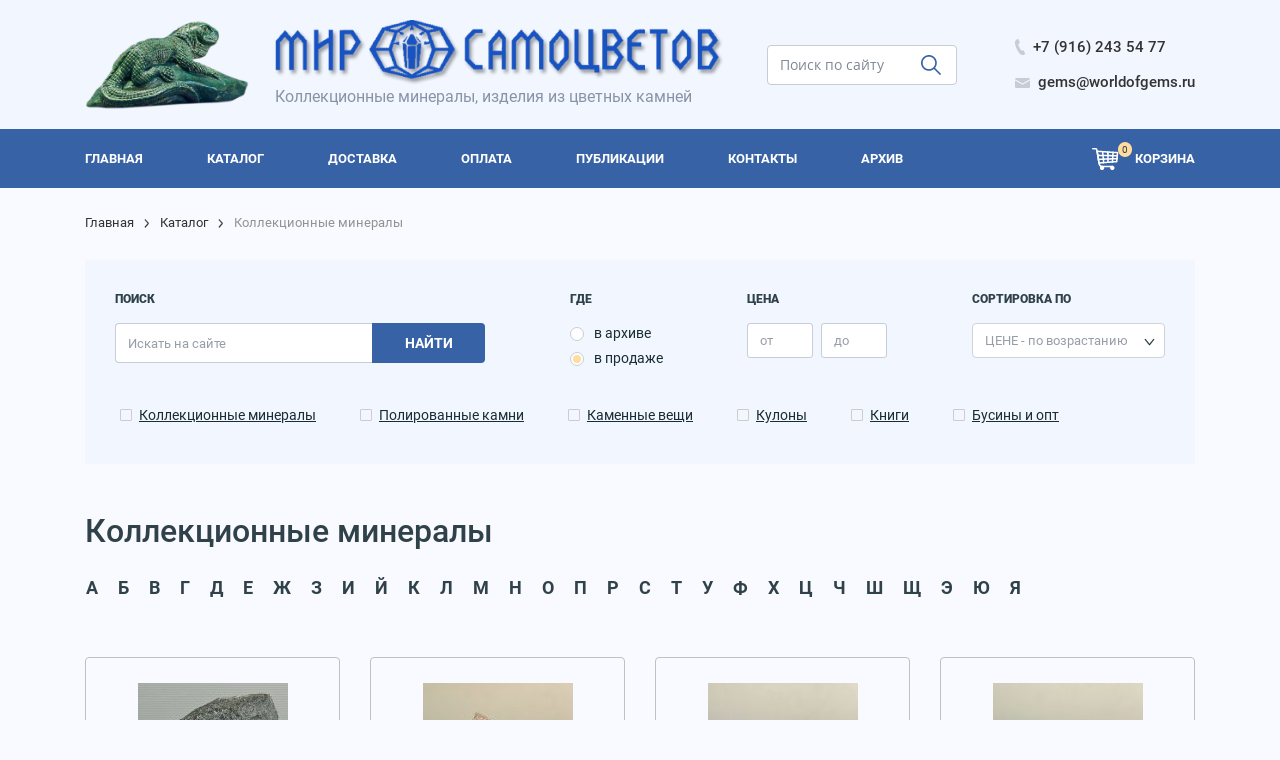

--- FILE ---
content_type: text/html; charset=windows-1251
request_url: https://www.worldofgems.ru/catalog.php?gr=30&page=36
body_size: 9283
content:
<!DOCTYPE html>
<html lang="ru">
  <head>
  <title>Коллекционные минералы купить по низким ценам в интернет-магазине «Мир Самоцветов». Страница 36</title>
  <meta name="KEYWORDS" content="Коллекционные минералы">
  <meta name="DESCRIPTION" content="В интернет-магазине «Мир Самоцветов» вы можете купить коллекционные минералы. Страница 36 каталога">
  <meta http-equiv="Content-Type" content="text/html;charset=Windows-1251">
  <meta name="viewport" content="width=device-width, initial-scale=1, shrink-to-fit=no" />
   
    <link rel="stylesheet" href="css/style.bundle.css" />
    <link rel="stylesheet" href="css/magnific-popup.css" />  
    <link rel="stylesheet" href="css/style.css" />  
    
    <!--link rel="stylesheet" href="gallery/slimbox2.05/css/slimbox2.css" type="text/css" media="screen" /-->
<link rel="canonical" href="https://www.worldofgems.ru/catalog.php?gr=30&page=36" />
</head>
 <body>
    <div class="wrapper">
      <header class="header">
        <div class="burger-menu js-mmenu">
          <div class="burger-menu__close js-mmenu-hide">
            <img src="/img/icons/close.svg" alt="car" width="15" height="15" />
          </div>
          <div class="burger-menu__wrap">
            <a href="tel:79162435477" class="nav-link nav-link--white nav-link--icon d-flex align-items-center mb-1">
              <img src="/img/icons/phone.svg" alt="phone" class="mr-2" width="10" height="16" />
              <span>+7 (916) 243 54 77</span>
            </a>
            <a
              href="mailto:gems@worldofgems.ru"
              class="nav-link mt-4  mb-4 nav-link--white nav-link--icon d-flex align-items-center"
            >
              <img src="/img/icons/mail.svg" alt="mail" class="mr-2" width="15" height="10" />
              <span>gems@worldofgems.ru</span>
            </a>
            <form class="form form--search mb-3" action="search.php">
              <div class="form-group">
                <input
                  class="form-control mr-sm-2"
                  type="search"
                  placeholder="Поиск по сайту"
                  name="search"
                  aria-label="search"
                />
                <button type="submit" class="btn btn--search"></button>
              </div>
            </form>
            <nav class="nav">
<a href="index.php" class="d-block w-100 text-center nav-link p-0 nav-link--white nav-link--medium mb-4 ">
                <span>ГЛАВНАЯ</span>
              </a><a href="catalog.php" class="d-block w-100 text-center nav-link p-0 nav-link--white nav-link--medium mb-4 ">
                <span>КАТАЛОГ</span>
              </a><a href="contents.php?id=53" class="d-block w-100 text-center nav-link p-0 nav-link--white nav-link--medium mb-4 ">
                <span>ДОСТАВКА</span>
              </a><a href="contents.php?id=76" class="d-block w-100 text-center nav-link p-0 nav-link--white nav-link--medium mb-4 ">
                <span>ОПЛАТА</span>
              </a><a href="contents.php?id=55" class="d-block w-100 text-center nav-link p-0 nav-link--white nav-link--medium mb-4 ">
                <span>ПУБЛИКАЦИИ</span>
              </a><a href="contents.php?id=2" class="d-block w-100 text-center nav-link p-0 nav-link--white nav-link--medium mb-4 ">
                <span>КОНТАКТЫ</span>
              </a><a href="archive.php" class="d-block w-100 text-center nav-link p-0 nav-link--white nav-link--medium mb-4 ">
                <span>АРХИВ</span>
              </a>                </nav>
          </div>
        </div>
        <div class="header__top">
          <div class="container">
            <div class="d-flex align-items-center justify-content-between">
              <div class="header__logo">
                <div class="logo d-none d-md-flex align-items-xl-center">
                  <div class="logo__left flex-shrink-0">
                    <a href="/"><img src="/img/zwl.svg" alt="logo" width="624" height="89" /></a>
                  </div>
                  <div class="logo__body">
                    <a href="/"><img src="/img/logo.png" alt="logo" width="624" height="89" /></a>
                    <span>Коллекционные минералы, изделия из цветных камней</span>
                  </div>
                </div>
                <div class="logo logo--mob d-block d-md-none">
                  <a href="/"><img src="/img/logo-footer.svg" alt="logo" width="624" height="89" /></a>
                  <span>Коллекционные минералы, изделия из цветных камней</span>
                </div>
              </div>
              <div class="header__search">
                <a href="/basket.php" class="basket d-flex align-items-center justify-content-center d-flex d-lg-none">
                  <span class="basket__icon mr-3">
                    <img src="/img/icons/basket-black.svg" alt="basket" width="27" height="23" />
                    <span class="basket__count d-flex align-items-center justify-content-center">
0                    </span>
                  </span>
                </a>
                <form class="form form--search  d-none d-lg-flex" action="search.php">
                  <div class="form-group">
                    <input
                      class="form-control mr-sm-2"
                      type="search"
                      placeholder="Поиск по сайту"
                      name="search"
                      aria-label="search"
                    />
                    <button type="submit" class="btn btn--search"></button>
                  </div>
                </form>
              </div>
              <div class="header__links d-none d-md-block">
                <a
                  href="tel:79162435477"
                  class="nav-link nav-link--dark nav-link--icon d-flex align-items-center mb-1 pr-0"
                >
                  <img src="/img/icons/phone.svg" alt="phone" class="mr-2" width="10" height="16" />
                  <span>+7 (916) 243 54 77</span>
                </a>
                <a
                  href="mailto:gems@worldofgems.ru"
                  class="nav-link nav-link--dark nav-link--icon d-flex align-items-center pr-0"
                >
                  <img src="/img/icons/mail.svg" alt="mail" class="mr-2" width="15" height="10" />
                  <span>gems@worldofgems.ru</span>
                </a>
              </div>
              <div class="burger js-open-menu d-md-none">
                <span></span>
                <span></span>
                <span></span>
              </div>
            </div>
          </div>
        </div>  
          <div class="header__menu">
          <div class="container">
            <div class="d-flex">
              <nav class="nav d-flex w-100 align-items-center">
 <a href="index.php" class="nav-link p-0 nav-link--white nav-link--medium mr-4 mr-lg-5 pr-4 pr-lg-3 ">
                  <span>ГЛАВНАЯ</span>
                </a> <a href="catalog.php" class="nav-link p-0 nav-link--white nav-link--medium mr-4 mr-lg-5 pr-4 pr-lg-3 ">
                  <span>КАТАЛОГ</span>
                </a> <a href="contents.php?id=53" class="nav-link p-0 nav-link--white nav-link--medium mr-4 mr-lg-5 pr-4 pr-lg-3 ">
                  <span>ДОСТАВКА</span>
                </a> <a href="contents.php?id=76" class="nav-link p-0 nav-link--white nav-link--medium mr-4 mr-lg-5 pr-4 pr-lg-3 ">
                  <span>ОПЛАТА</span>
                </a> <a href="contents.php?id=55" class="nav-link p-0 nav-link--white nav-link--medium mr-4 mr-lg-5 pr-4 pr-lg-3 ">
                  <span>ПУБЛИКАЦИИ</span>
                </a> <a href="contents.php?id=2" class="nav-link p-0 nav-link--white nav-link--medium mr-4 mr-lg-5 pr-4 pr-lg-3 ">
                  <span>КОНТАКТЫ</span>
                </a> <a href="archive.php" class="nav-link p-0 nav-link--white nav-link--medium mr-4 mr-lg-5 pr-4 pr-lg-3 ">
                  <span>АРХИВ</span>
                </a>             </nav>
              <a href="/basket.php" class="basket ml-auto align-items-center d-none d-lg-flex">
                <span class="basket__icon mr-3">
                  <img src="/img/icons/basket-white.svg" alt="basket" width="27" height="23" />
                  <span class="basket__count d-flex align-items-center justify-content-center" id="basket_count">
0                  </span>
                </span>
                <span class="basket__name">
                  Корзина
                </span>
              </a>
            </div>
          </div>
        </div>
      </header>
  
      
           <div class="inner-wrap">
        <div class="container">
          <nav aria-label="breadcrumb">
            <ol class="breadcrumb">
              <li class="breadcrumb-item"><a href="/">Главная</a></li>
              <li class="breadcrumb-item"><a href="catalog.php">Каталог</a></li><li class="breadcrumb-item active" aria-current="page">Коллекционные минералы</li>            </ol>
          </nav>
          <div class="search-block search-block--inner mt-2 mb-5">
            <form class="form form--search-big" action="search.php" method="get" name="search_form">
              <div class="search-block__body d-flex justify-content-between">
                <div
                  class="small-title d-flex d-md-none w-100 pt-2 pb-2"
                  data-toggle="collapse"
                  data-target="#collapseOneq"
                  aria-expanded="false"
                  aria-controls="collapseOneq"
                >
                  <span>Поиск</span>
                  <img src="./img/icons/ar-t.svg" alt="arff" class="ml-auto" width="10" height="13" />
                </div>
                <div id="collapseOneq" class="filter__body show w-100" aria-labelledby="headingOnffe">
                  <div class="d-flex w-100 justify-content-between flex-wrap">
                    <div class="search-block__left">
                      <div class="small-title d-none d-md-flex">
                        <span>Поиск</span>
                      </div>
                      <div class="search-block__body">
                        <div class="form-group d-flex align-items-center">
                          <input
                            class="form-control"
                            type="search"
                            placeholder="Искать на сайте"
                            name="search"
                            aria-label="search"
                                                      />
                          <button type="submit" class="btn d-none d-md-inline-block">Найти</button>
                        </div>
                      </div>
                    </div>
                    <div class="search-block__center">
                      <div class="small-title">
                        где
                      </div>
                      <div class="">
                        <div class="form-check form-check--cirkle pl-0 mb-1">
                          <input
                            class="form-check-input"
                            type="radio"
                            id="exampleRadios1"
                            name="mode" value="all" onclick="check_dis()"                           />
                          <label class="form-check-label" for="exampleRadios1">
                            в архиве
                          </label>
                        </div>
                        <div class="form-check form-check--cirkle pl-0">
                          <input
                            class="form-check-input"
                            type="radio"
                            id="exampleRadios2"
                            name="mode" value="sale" onclick="check_dis()" checked                          />
                          <label class="form-check-label" for="exampleRadios2">
                            в продаже
                          </label>
                        </div>
                      </div>
                    </div>
                    <div class="search-block__center">
                      <div class="small-title">
                        Цена
                      </div>
                      <div class="row">
                        <div class="col col-auto pr-0">
                          <div class="form-group d-flex align-items-center">
                            <input
                              class="form-control"
                              type="text"
                              placeholder="от"
                              name="price_min"
                              aria-label="price_min"
                              value=""
                            />
                          </div>
                        </div>
                        <div class="col col-auto pl-2">
                          <div class="form-group d-flex align-items-center">
                            <input
                              class="form-control"
                              type="text"
                              placeholder="до"
                              name="price_max"
                              aria-label="price_max"
                              value=""
                            />
                          </div>
                        </div>
                      </div>
                    </div>
                    <div class="search-block__right">
                      <div class="small-title">
                        Сортировка по
                      </div>
                      <select name="asc" class="form-control">
<option value='d_asc'  >ДАТЕ - сначала новые</option>
<option value='d_desc' >ДАТЕ - сначала старые</option>
<option value='p_asc' selected>ЦЕНЕ - по возрастанию</option>
<option value='p_desc' >ЦЕНЕ - по убыванию</option>
                      </select>
                    </div>
                  </div>
                  <div class="row mt-4 flex-wrap">
                    <div class="col col-auto mb-2 pl-0 pr-4">
                      <div class="form-check d-flex align-items-center">
                        <input class="form-check-input form-check-input--bigger" 
                        type="checkbox" 
                        name="ftype[]" 
                        value="30" 
                        id="input30" 
                                                />
                        <label class="form-check-label" for="input30"> </label>
                        <a href="/catalog.php?gr=30" class="form-check__link">Коллекционные минералы</a>
                      </div>
                    </div>
                    <div class="col col-auto mb-2 pl-0 pr-4">
                      <div class="form-check d-flex align-items-center">
                        <input
                          class="form-check-input form-check-input--bigger"
                          type="checkbox"
                          value="31"
                          id="input31"
                           name="ftype[]"
                           
                        />
                        <label class="form-check-label" for="input31"> </label>
                        <a href="/catalog.php?gr=31" class="form-check__link">Полированные камни</a>
                      </div>
                    </div>
                    <div class="col col-auto mb-2 pl-0 pr-4">
                      <div class="form-check d-flex align-items-center">
                        <input class="form-check-input form-check-input--bigger"
                         type="checkbox"
                          name="ftype[]"
                           value="32"
                            id="input32"
                                                       />
                        <label class="form-check-label" for="input32"> </label>
                        <a href="/catalog.php?gr=32" class="form-check__link">Каменные вещи</a>
                      </div>
                    </div>
                    <div class="col col-auto mb-2 pl-0 pr-4">
                      <div class="form-check d-flex align-items-center">
                        <input
                          class="form-check-input form-check-input--bigger"
                          type="checkbox"
                          value="33"
                          id="input33"
                           name="ftype[]"
                                                   />
                        <label class="form-check-label" for="input33"> </label>
                        <a href="/catalog.php?gr=33" class="form-check__link">Кулоны</a>
                      </div>
                    </div>
                    <div class="col col-auto mb-2 pl-0 pr-4">
                      <div class="form-check d-flex align-items-center">
                        <input class="form-check-input form-check-input--bigger" 
                        type="checkbox" 
                        name="ftype[]" 
                        value="34" 
                        id="input34" 
                                                />
                        <label class="form-check-label" for="input34"> </label>
                        <a href="/catalog.php?gr=34" class="form-check__link">Книги</a>
                      </div>
                    </div>
                    <div class="col col-auto mb-2 pl-0 pr-4">
                      <div class="form-check d-flex align-items-center">
                        <input class="form-check-input form-check-input--bigger" 
                        type="checkbox" 
                        name="ftype[]" 
                        value="36" 
                        id="input36"
                                                 />
                        <label class="form-check-label"  for="input36"> </label>
                        <a href="/catalog.php?gr=36" class="form-check__link">Бусины и опт</a>
                      </div>
                    </div>
                  </div>
                  <button type="submit" class="mt-4 btn btn--bord d-inline-block w-100 d-md-none">Найти</button>
                </div>
              </div>
            </form>
          </div>
          <h1 class="title">
Коллекционные минералы          </h1> 
          
   <div class="alpha-block mt-4" id="headingOne">
            <div
              class="alpha-block__button d-flex d-md-none"
              data-toggle="collapse"
              data-target="#collapseOne"
              aria-expanded="false"
              aria-controls="collapseOne"
            >
              <div class="small-title">
                Поиск по алфавиту
              </div>
              <img src="./img/icons/ar-t.svg" alt="arff" class="ml-auto" width="10" height="13" />
            </div>
            <div id="collapseOne" class="filter__body show" aria-labelledby="headingOne">
              <div class="alpha-block__top row flex-wrap pb-2 pl-2 d-none d-md-block">
<a href="product.php?letter=%C0" class="alpha-block__link col pr-2 pl-2 col-auto">А</a>
<a href="product.php?letter=%C1" class="alpha-block__link col pr-2 pl-2 col-auto">Б</a>
<a href="product.php?letter=%C2" class="alpha-block__link col pr-2 pl-2 col-auto">В</a>
<a href="product.php?letter=%C3" class="alpha-block__link col pr-2 pl-2 col-auto">Г</a>
<a href="product.php?letter=%C4" class="alpha-block__link col pr-2 pl-2 col-auto">Д</a>
<a href="product.php?letter=%C5" class="alpha-block__link col pr-2 pl-2 col-auto">Е</a>
<a href="product.php?letter=%C6" class="alpha-block__link col pr-2 pl-2 col-auto">Ж</a>
<a href="product.php?letter=%C7" class="alpha-block__link col pr-2 pl-2 col-auto">З</a>
<a href="product.php?letter=%C8" class="alpha-block__link col pr-2 pl-2 col-auto">И</a>
<a href="product.php?letter=%C9" class="alpha-block__link col pr-2 pl-2 col-auto">Й</a>
<a href="product.php?letter=%CA" class="alpha-block__link col pr-2 pl-2 col-auto">К</a>
<a href="product.php?letter=%CB" class="alpha-block__link col pr-2 pl-2 col-auto">Л</a>
<a href="product.php?letter=%CC" class="alpha-block__link col pr-2 pl-2 col-auto">М</a>
<a href="product.php?letter=%CD" class="alpha-block__link col pr-2 pl-2 col-auto">Н</a>
<a href="product.php?letter=%CE" class="alpha-block__link col pr-2 pl-2 col-auto">О</a>
<a href="product.php?letter=%CF" class="alpha-block__link col pr-2 pl-2 col-auto">П</a>
<a href="product.php?letter=%D0" class="alpha-block__link col pr-2 pl-2 col-auto">Р</a>
<a href="product.php?letter=%D1" class="alpha-block__link col pr-2 pl-2 col-auto">С</a>
<a href="product.php?letter=%D2" class="alpha-block__link col pr-2 pl-2 col-auto">Т</a>
<a href="product.php?letter=%D3" class="alpha-block__link col pr-2 pl-2 col-auto">У</a>
<a href="product.php?letter=%D4" class="alpha-block__link col pr-2 pl-2 col-auto">Ф</a>
<a href="product.php?letter=%D5" class="alpha-block__link col pr-2 pl-2 col-auto">Х</a>
<a href="product.php?letter=%D6" class="alpha-block__link col pr-2 pl-2 col-auto">Ц</a>
<a href="product.php?letter=%D7" class="alpha-block__link col pr-2 pl-2 col-auto">Ч</a>
<a href="product.php?letter=%D8" class="alpha-block__link col pr-2 pl-2 col-auto">Ш</a>
<a href="product.php?letter=%D9" class="alpha-block__link col pr-2 pl-2 col-auto">Щ</a>
<a href="product.php?letter=%DD" class="alpha-block__link col pr-2 pl-2 col-auto">Э</a>
<a href="product.php?letter=%DE" class="alpha-block__link col pr-2 pl-2 col-auto">Ю</a>
<a href="product.php?letter=%DF" class="alpha-block__link col pr-2 pl-2 col-auto">Я</a>
                
              </div>
              <div class="alpha-block__select d-md-none">
              <form action="product.php" class="mb-3" method="GET">
                <select class="form-control" name="letter" onchange="this.form.submit();">
                  <option>Выберите букву</option>
<option>А</option><option>Б</option><option>В</option><option>Г</option><option>Д</option><option>Е</option><option>Ж</option><option>З</option><option>И</option><option>Й</option><option>К</option><option>Л</option><option>М</option><option>Н</option><option>О</option><option>П</option><option>Р</option><option>С</option><option>Т</option><option>У</option><option>Ф</option><option>Х</option><option>Ц</option><option>Ч</option><option>Ш</option><option>Щ</option><option>Э</option><option>Ю</option><option>Я</option>                </select></form>
              </div>
              

              
            </div>
          </div>     


          <div class="catalog-list mt-4 pt-2">
            <div class="row mt-3 pl-3 pl-md-0  pr-3 pr-md-0">
    <div class="col col-12 col-sm-6 col-lg-3">
              <div class="card card-small">
                <a href="aboutproduct.php?prid=52336" title="Коматиит перидотитовый" class="card-img">
                  <img src="pic/20241016/pic1_16102024080752_small.jpg" alt="Коматиит перидотитовый" width="150" height="150" />
                </a>
                <div class="card-body">
                  <a href="aboutproduct.php?prid=52336" title="Коматиит перидотитовый" class="card-title">Коматиит перидотитовый</a><p class="card-text">Размер: 31*25*24 мм</p><div class="price-block">120 &#8381;</div><div id="pr_52336"><button class="btn btn--blue" onClick="ajaxFunction('52336');">
                        В корзину
                      </button></div>
      </div>
              </div>
            </div>    <div class="col col-12 col-sm-6 col-lg-3">
              <div class="card card-small">
                <a href="aboutproduct.php?prid=53349" title="Конгломерат" class="card-img">
                  <img src="pic/20250122/pic1_22012025090959_small.jpg" alt="Конгломерат" width="150" height="150" />
                </a>
                <div class="card-body">
                  <a href="aboutproduct.php?prid=53349" title="Конгломерат" class="card-title">Конгломерат</a><p class="card-text">Размер: 68*60*32 мм</p><div class="price-block">300 &#8381;</div><div id="pr_53349"><button class="btn btn--blue" onClick="ajaxFunction('53349');">
                        В корзину
                      </button></div>
      </div>
              </div>
            </div>    <div class="col col-12 col-sm-6 col-lg-3">
              <div class="card card-small">
                <a href="aboutproduct.php?prid=53350" title="Конгломерат" class="card-img">
                  <img src="pic/20250122/pic1_22012025090936_small.jpg" alt="Конгломерат" width="150" height="150" />
                </a>
                <div class="card-body">
                  <a href="aboutproduct.php?prid=53350" title="Конгломерат" class="card-title">Конгломерат</a><p class="card-text">Размер: 62*30*20 мм</p><div class="price-block">210 &#8381;</div><div id="pr_53350"><button class="btn btn--blue" onClick="ajaxFunction('53350');">
                        В корзину
                      </button></div>
      </div>
              </div>
            </div>    <div class="col col-12 col-sm-6 col-lg-3">
              <div class="card card-small">
                <a href="aboutproduct.php?prid=53351" title="Конгломерат" class="card-img">
                  <img src="pic/20250122/pic1_22012025090914_small.jpg" alt="Конгломерат" width="150" height="150" />
                </a>
                <div class="card-body">
                  <a href="aboutproduct.php?prid=53351" title="Конгломерат" class="card-title">Конгломерат</a><p class="card-text">Размер: 60*34*11 мм</p><div class="price-block">180 &#8381;</div><div id="pr_53351"><button class="btn btn--blue" onClick="ajaxFunction('53351');">
                        В корзину
                      </button></div>
      </div>
              </div>
            </div>    <div class="col col-12 col-sm-6 col-lg-3">
              <div class="card card-small">
                <a href="aboutproduct.php?prid=53352" title="Конгломерат" class="card-img">
                  <img src="pic/20250122/pic1_22012025090852_small.jpg" alt="Конгломерат" width="150" height="150" />
                </a>
                <div class="card-body">
                  <a href="aboutproduct.php?prid=53352" title="Конгломерат" class="card-title">Конгломерат</a><p class="card-text">Размер: 44*26*19 мм</p><div class="price-block">150 &#8381;</div><div id="pr_53352"><button class="btn btn--blue" onClick="ajaxFunction('53352');">
                        В корзину
                      </button></div>
      </div>
              </div>
            </div>    <div class="col col-12 col-sm-6 col-lg-3">
              <div class="card card-small">
                <a href="aboutproduct.php?prid=53354" title="Конгломерат" class="card-img">
                  <img src="pic/20250122/pic1_22012025090808_small.jpg" alt="Конгломерат" width="150" height="150" />
                </a>
                <div class="card-body">
                  <a href="aboutproduct.php?prid=53354" title="Конгломерат" class="card-title">Конгломерат</a><p class="card-text">Размер: 25*23*10 мм</p><div class="price-block">70 &#8381;</div><div id="pr_53354"><button class="btn btn--blue" onClick="ajaxFunction('53354');">
                        В корзину
                      </button></div>
      </div>
              </div>
            </div>    <div class="col col-12 col-sm-6 col-lg-3">
              <div class="card card-small">
                <a href="aboutproduct.php?prid=53355" title="Конгломерат" class="card-img">
                  <img src="pic/20250122/pic1_22012025090404_small.jpg" alt="Конгломерат" width="150" height="150" />
                </a>
                <div class="card-body">
                  <a href="aboutproduct.php?prid=53355" title="Конгломерат" class="card-title">Конгломерат</a><p class="card-text">Размер: 27*26*11 мм</p><div class="price-block">80 &#8381;</div><div id="pr_53355"><button class="btn btn--blue" onClick="ajaxFunction('53355');">
                        В корзину
                      </button></div>
      </div>
              </div>
            </div>    <div class="col col-12 col-sm-6 col-lg-3">
              <div class="card card-small">
                <a href="aboutproduct.php?prid=43280" title="Конихальцит" class="card-img">
                  <img src="pic/20210215/pic1_15022021091534_small.jpg" alt="Конихальцит" width="150" height="150" />
                </a>
                <div class="card-body">
                  <a href="aboutproduct.php?prid=43280" title="Конихальцит" class="card-title">Конихальцит</a><p class="card-text">Размер: 28*20*15 мм</p><div class="price-block">840 &#8381;</div><div id="pr_43280"><button class="btn btn--blue" onClick="ajaxFunction('43280');">
                        В корзину
                      </button></div>
      </div>
              </div>
            </div>    <div class="col col-12 col-sm-6 col-lg-3">
              <div class="card card-small">
                <a href="aboutproduct.php?prid=43281" title="Конихальцит" class="card-img">
                  <img src="pic/20210215/pic1_15022021091453_small.jpg" alt="Конихальцит" width="150" height="150" />
                </a>
                <div class="card-body">
                  <a href="aboutproduct.php?prid=43281" title="Конихальцит" class="card-title">Конихальцит</a><p class="card-text">Размер: 37*30*15 мм</p><div class="price-block">870 &#8381;</div><div id="pr_43281"><button class="btn btn--blue" onClick="ajaxFunction('43281');">
                        В корзину
                      </button></div>
      </div>
              </div>
            </div>    <div class="col col-12 col-sm-6 col-lg-3">
              <div class="card card-small">
                <a href="aboutproduct.php?prid=55423" title="Конус разрушения" class="card-img">
                  <img src="pic/20251205/pic1_05122025083359_small.jpg" alt="Конус разрушения" width="150" height="150" />
                </a>
                <div class="card-body">
                  <a href="aboutproduct.php?prid=55423" title="Конус разрушения" class="card-title">Конус разрушения</a><p class="card-text">Размер: 115*94*32 мм</p><div class="price-block">2700 &#8381;</div><div id="pr_55423"><button class="btn btn--blue" onClick="ajaxFunction('55423');">
                        В корзину
                      </button></div>
      </div>
              </div>
            </div>    <div class="col col-12 col-sm-6 col-lg-3">
              <div class="card card-small">
                <a href="aboutproduct.php?prid=52497" title="Копиапит" class="card-img">
                  <img src="pic/20241030/pic1_30102024091236_small.jpg" alt="Копиапит" width="150" height="150" />
                </a>
                <div class="card-body">
                  <a href="aboutproduct.php?prid=52497" title="Копиапит" class="card-title">Копиапит</a><p class="card-text">Размер: 26*25*14 мм</p><div class="price-block">720 &#8381;</div><div id="pr_52497"><button class="btn btn--blue" onClick="ajaxFunction('52497');">
                        В корзину
                      </button></div>
      </div>
              </div>
            </div>    <div class="col col-12 col-sm-6 col-lg-3">
              <div class="card card-small">
                <a href="aboutproduct.php?prid=51993" title="Кордиерит" class="card-img">
                  <img src="pic/20240916/pic1_16092024100228_small.jpg" alt="Кордиерит" width="150" height="150" />
                </a>
                <div class="card-body">
                  <a href="aboutproduct.php?prid=51993" title="Кордиерит" class="card-title">Кордиерит</a><p class="card-text">Размер: 34*25*18 мм</p><div class="price-block">2400 &#8381;</div><div id="pr_51993"><button class="btn btn--blue" onClick="ajaxFunction('51993');">
                        В корзину
                      </button></div>
      </div>
              </div>
            </div>    <div class="col col-12 col-sm-6 col-lg-3">
              <div class="card card-small">
                <a href="aboutproduct.php?prid=46712" title="Кордиерит" class="card-img">
                  <img src="pic/20220504/pic1_04052022074101_small.jpg" alt="Кордиерит" width="150" height="150" />
                </a>
                <div class="card-body">
                  <a href="aboutproduct.php?prid=46712" title="Кордиерит" class="card-title">Кордиерит</a><p class="card-text">Размер: 14*11*9 мм</p><div class="price-block">540 &#8381;</div><div id="pr_46712"><button class="btn btn--blue" onClick="ajaxFunction('46712');">
                        В корзину
                      </button></div>
      </div>
              </div>
            </div>    <div class="col col-12 col-sm-6 col-lg-3">
              <div class="card card-small">
                <a href="aboutproduct.php?prid=54504" title="Кордиерит" class="card-img">
                  <img src="pic/20250812/pic1_12082025071354_small.jpg" alt="Кордиерит" width="150" height="150" />
                </a>
                <div class="card-body">
                  <a href="aboutproduct.php?prid=54504" title="Кордиерит" class="card-title">Кордиерит</a><p class="card-text">Размер: 12*9*9 мм</p><div class="price-block">290 &#8381;</div><div id="pr_54504"><button class="btn btn--blue" onClick="ajaxFunction('54504');">
                        В корзину
                      </button></div>
      </div>
              </div>
            </div>    <div class="col col-12 col-sm-6 col-lg-3">
              <div class="card card-small">
                <a href="aboutproduct.php?prid=54506" title="Кордиерит" class="card-img">
                  <img src="pic/20250812/pic1_12082025071314_small.jpg" alt="Кордиерит" width="150" height="150" />
                </a>
                <div class="card-body">
                  <a href="aboutproduct.php?prid=54506" title="Кордиерит" class="card-title">Кордиерит</a><p class="card-text">Размер: 20*10*9 мм</p><div class="price-block">390 &#8381;</div><div id="pr_54506"><button class="btn btn--blue" onClick="ajaxFunction('54506');">
                        В корзину
                      </button></div>
      </div>
              </div>
            </div>    <div class="col col-12 col-sm-6 col-lg-3">
              <div class="card card-small">
                <a href="aboutproduct.php?prid=54508" title="Кордиерит" class="card-img">
                  <img src="pic/20250812/pic1_12082025071230_small.jpg" alt="Кордиерит" width="150" height="150" />
                </a>
                <div class="card-body">
                  <a href="aboutproduct.php?prid=54508" title="Кордиерит" class="card-title">Кордиерит</a><p class="card-text">Размер: 15*12*8 мм</p><div class="price-block">270 &#8381;</div><div id="pr_54508"><button class="btn btn--blue" onClick="ajaxFunction('54508');">
                        В корзину
                      </button></div>
      </div>
              </div>
            </div>    <div class="col col-12 col-sm-6 col-lg-3">
              <div class="card card-small">
                <a href="aboutproduct.php?prid=31444" title="Коркит" class="card-img">
                  <img src="pic/20230228/pic1_28022023103507_small.jpg" alt="Коркит" width="150" height="150" />
                </a>
                <div class="card-body">
                  <a href="aboutproduct.php?prid=31444" title="Коркит" class="card-title">Коркит</a><p class="card-text">Размер: 36*27*20 мм</p><div class="price-block">3100 &#8381;</div><div id="pr_31444"><button class="btn btn--blue" onClick="ajaxFunction('31444');">
                        В корзину
                      </button></div>
      </div>
              </div>
            </div>    <div class="col col-12 col-sm-6 col-lg-3">
              <div class="card card-small">
                <a href="aboutproduct.php?prid=54878" title="Корнерупин" class="card-img">
                  <img src="pic/20251009/pic1_09102025094015_small.jpg" alt="Корнерупин" width="150" height="150" />
                </a>
                <div class="card-body">
                  <a href="aboutproduct.php?prid=54878" title="Корнерупин" class="card-title">Корнерупин</a><p class="card-text">Размер: 12*6*4 мм</p><div class="price-block">1960 &#8381;</div><div id="pr_54878"><button class="btn btn--blue" onClick="ajaxFunction('54878');">
                        В корзину
                      </button></div>
      </div>
              </div>
            </div>    <div class="col col-12 col-sm-6 col-lg-3">
              <div class="card card-small">
                <a href="aboutproduct.php?prid=54879" title="Корнерупин" class="card-img">
                  <img src="pic/20251009/pic1_09102025093826_small.jpg" alt="Корнерупин" width="150" height="150" />
                </a>
                <div class="card-body">
                  <a href="aboutproduct.php?prid=54879" title="Корнерупин" class="card-title">Корнерупин</a><p class="card-text">Размер: 47*40*11 мм</p><div class="price-block">2200 &#8381;</div><div id="pr_54879"><button class="btn btn--blue" onClick="ajaxFunction('54879');">
                        В корзину
                      </button></div>
      </div>
              </div>
            </div>    <div class="col col-12 col-sm-6 col-lg-3">
              <div class="card card-small">
                <a href="aboutproduct.php?prid=55400" title="Корнетит" class="card-img">
                  <img src="pic/20251204/pic1_04122025072643_small.jpg" alt="Корнетит" width="150" height="150" />
                </a>
                <div class="card-body">
                  <a href="aboutproduct.php?prid=55400" title="Корнетит" class="card-title">Корнетит</a><p class="card-text">Размер: 29*27*20 мм</p><div class="price-block">1200 &#8381;</div><div id="pr_55400"><button class="btn btn--blue" onClick="ajaxFunction('55400');">
                        В корзину
                      </button></div>
      </div>
              </div>
            </div>            </div>

<nav aria-label="Page navigation" class="d-flex  align-items-start j flex-column flex-sm-row">
              <ul class="navigate mb-3 mb-sm-5"><li class="page-item"><a class="page-link" href ='catalog.php?gr=30&page=1'>1</a></li><li class="page-item"><a class="page-link" href ='catalog.php?gr=30&page=2'>2</a></li><li class="page-item"><a class="page-link" href ='catalog.php?gr=30&page=3'>3</a></li><li class="page-item"><a class="page-link" href ='catalog.php?gr=30&page=4'>4</a></li><li class="page-item"><a class="page-link" href ='catalog.php?gr=30&page=5'>5</a></li><li class="page-item"><a class="page-link" href ='catalog.php?gr=30&page=6'>6</a></li><li class="page-item"><a class="page-link" href ='catalog.php?gr=30&page=7'>7</a></li><li class="page-item"><a class="page-link" href ='catalog.php?gr=30&page=8'>8</a></li><li class="page-item"><a class="page-link" href ='catalog.php?gr=30&page=9'>9</a></li><li class="page-item"><a class="page-link" href ='catalog.php?gr=30&page=10'>10</a></li><li class="page-item"><a class="page-link" href ='catalog.php?gr=30&page=11'>11</a></li><li class="page-item"><a class="page-link" href ='catalog.php?gr=30&page=12'>12</a></li><li class="page-item"><a class="page-link" href ='catalog.php?gr=30&page=13'>13</a></li><li class="page-item"><a class="page-link" href ='catalog.php?gr=30&page=14'>14</a></li><li class="page-item"><a class="page-link" href ='catalog.php?gr=30&page=15'>15</a></li><li class="page-item"><a class="page-link" href ='catalog.php?gr=30&page=16'>16</a></li><li class="page-item"><a class="page-link" href ='catalog.php?gr=30&page=17'>17</a></li><li class="page-item"><a class="page-link" href ='catalog.php?gr=30&page=18'>18</a></li><li class="page-item"><a class="page-link" href ='catalog.php?gr=30&page=19'>19</a></li><li class="page-item"><a class="page-link" href ='catalog.php?gr=30&page=20'>20</a></li><li class="page-item"><a class="page-link" href ='catalog.php?gr=30&page=21'>21</a></li><li class="page-item"><a class="page-link" href ='catalog.php?gr=30&page=22'>22</a></li><li class="page-item"><a class="page-link" href ='catalog.php?gr=30&page=23'>23</a></li><li class="page-item"><a class="page-link" href ='catalog.php?gr=30&page=24'>24</a></li><li class="page-item"><a class="page-link" href ='catalog.php?gr=30&page=25'>25</a></li><li class="page-item"><a class="page-link" href ='catalog.php?gr=30&page=26'>26</a></li><li class="page-item"><a class="page-link" href ='catalog.php?gr=30&page=27'>27</a></li><li class="page-item"><a class="page-link" href ='catalog.php?gr=30&page=28'>28</a></li><li class="page-item"><a class="page-link" href ='catalog.php?gr=30&page=29'>29</a></li><li class="page-item"><a class="page-link" href ='catalog.php?gr=30&page=30'>30</a></li><li class="page-item"><a class="page-link" href ='catalog.php?gr=30&page=31'>31</a></li><li class="page-item"><a class="page-link" href ='catalog.php?gr=30&page=32'>32</a></li><li class="page-item"><a class="page-link" href ='catalog.php?gr=30&page=33'>33</a></li><li class="page-item"><a class="page-link" href ='catalog.php?gr=30&page=34'>34</a></li><li class="page-item"><a class="page-link" href ='catalog.php?gr=30&page=35'>35</a></li><li class="page-item active"><a class="page-link">36</a></li><li class="page-item"><a class="page-link" href ='catalog.php?gr=30&page=37'>37</a></li><li class="page-item"><a class="page-link" href ='catalog.php?gr=30&page=38'>38</a></li><li class="page-item"><a class="page-link" href ='catalog.php?gr=30&page=39'>39</a></li><li class="page-item"><a class="page-link" href ='catalog.php?gr=30&page=40'>40</a></li><li class="page-item"><a class="page-link" href ='catalog.php?gr=30&page=41'>41</a></li><li class="page-item"><a class="page-link" href ='catalog.php?gr=30&page=42'>42</a></li><li class="page-item"><a class="page-link" href ='catalog.php?gr=30&page=43'>43</a></li><li class="page-item"><a class="page-link" href ='catalog.php?gr=30&page=44'>44</a></li><li class="page-item"><a class="page-link" href ='catalog.php?gr=30&page=45'>45</a></li><li class="page-item"><a class="page-link" href ='catalog.php?gr=30&page=46'>46</a></li><li class="page-item"><a class="page-link" href ='catalog.php?gr=30&page=47'>47</a></li><li class="page-item"><a class="page-link" href ='catalog.php?gr=30&page=48'>48</a></li><li class="page-item"><a class="page-link" href ='catalog.php?gr=30&page=49'>49</a></li><li class="page-item"><a class="page-link" href ='catalog.php?gr=30&page=50'>50</a></li><li class="page-item"><a class="page-link" href ='catalog.php?gr=30&page=51'>51</a></li><li class="page-item"><a class="page-link" href ='catalog.php?gr=30&page=52'>52</a></li><li class="page-item"><a class="page-link" href ='catalog.php?gr=30&page=53'>53</a></li><li class="page-item"><a class="page-link" href ='catalog.php?gr=30&page=54'>54</a></li><li class="page-item"><a class="page-link" href ='catalog.php?gr=30&page=55'>55</a></li><li class="page-item"><a class="page-link" href ='catalog.php?gr=30&page=56'>56</a></li><li class="page-item"><a class="page-link" href ='catalog.php?gr=30&page=57'>57</a></li><li class="page-item"><a class="page-link" href ='catalog.php?gr=30&page=58'>58</a></li><li class="page-item"><a class="page-link" href ='catalog.php?gr=30&page=59'>59</a></li><li class="page-item"><a class="page-link" href ='catalog.php?gr=30&page=60'>60</a></li><li class="page-item"><a class="page-link" href ='catalog.php?gr=30&page=61'>61</a></li><li class="page-item"><a class="page-link" href ='catalog.php?gr=30&page=62'>62</a></li><li class="page-item"><a class="page-link" href ='catalog.php?gr=30&page=63'>63</a></li><li class="page-item"><a class="page-link" href ='catalog.php?gr=30&page=64'>64</a></li><li class="page-item"><a class="page-link" href ='catalog.php?gr=30&page=65'>65</a></li><li class="page-item"><a class="page-link" href ='catalog.php?gr=30&page=66'>66</a></li><li class="page-item"><a class="page-link" href ='catalog.php?gr=30&page=67'>67</a></li><li class="page-item"><a class="page-link" href ='catalog.php?gr=30&page=68'>68</a></li><li class="page-item"><a class="page-link" href ='catalog.php?gr=30&page=69'>69</a></li><li class="page-item"><a class="page-link" href ='catalog.php?gr=30&page=70'>70</a></li><li class="page-item"><a class="page-link" href ='catalog.php?gr=30&page=71'>71</a></li><li class="page-item"><a class="page-link" href ='catalog.php?gr=30&page=72'>72</a></li><li class="page-item"><a class="page-link" href ='catalog.php?gr=30&page=73'>73</a></li><li class="page-item"><a class="page-link" href ='catalog.php?gr=30&page=74'>74</a></li><li class="page-item"><a class="page-link" href ='catalog.php?gr=30&page=75'>75</a></li><li class="page-item"><a class="page-link" href ='catalog.php?gr=30&page=76'>76</a></li><li class="page-item"><a class="page-link" href ='catalog.php?gr=30&page=77'>77</a></li><li class="page-item"><a class="page-link" href ='catalog.php?gr=30&page=78'>78</a></li><li class="page-item"><a class="page-link" href ='catalog.php?gr=30&page=79'>79</a></li><li class="page-item"><a class="page-link" href ='catalog.php?gr=30&page=80'>80</a></li><li class="page-item"><a class="page-link" href ='catalog.php?gr=30&page=81'>81</a></li><li class="page-item"><a class="page-link" href ='catalog.php?gr=30&page=82'>82</a></li><li class="page-item"><a class="page-link" href ='catalog.php?gr=30&page=83'>83</a></li><li class="page-item"><a class="page-link" href ='catalog.php?gr=30&page=84'>84</a></li><li class="page-item"><a class="page-link" href ='catalog.php?gr=30&page=85'>85</a></li><li class="page-item"><a class="page-link" href ='catalog.php?gr=30&page=86'>86</a></li><li class="page-item"><a class="page-link" href ='catalog.php?gr=30&page=87'>87</a></li><li class="page-item"><a class="page-link" href ='catalog.php?gr=30&page=88'>88</a></li><li class="page-item"><a class="page-link" href ='catalog.php?gr=30&page=89'>89</a></li></ul><ul class="navigate mb-3 mb-sm-5"><li class="page-item"><a class="page-link" href ='catalog.php?gr=30&page=35'>&laquo;&nbsp;&nbsp;назад&nbsp;</a></li><li class="page-item"><a class="page-link" href ='catalog.php?gr=30&page=37'>вперед&nbsp;&raquo;</a></li></ul></nav>          </div>
</div>
      </div>
      <footer class="footer">
        <div class="container">
          <div class="footer__body">
            <div class="row justify-content-between">
              <div class="col col-12 col-sm-6 col-lg-auto">
                <div class="footer__left">
                  <div class="logo logo--footer">
                    <img src="/img/logo-footer.png" alt="vfooter" width="187" height="27" />
                  </div>
                  <a href="/">
                    www.worldofgems.ru
                  </a>
                </div>
              </div>
              <div
                class="col col-12 col-sm-6 col-lg-auto order-4 order-lg-2 mt-5 mt-lg-0 d-flex flex-column align-items-center align-items-sm-start"
              >
                <div class="small-title small-title--footer">
                  Каталог
                </div>
                <a href="/catalog.php?gr=30" class="nav-link nav-link--white nav-link--footer pt-0 pl-sm-0">
                  Коллекционные минералы
                </a>
                <a href="/catalog.php?gr=31" class="nav-link nav-link--white nav-link--footer pt-0 pl-sm-0">
                  Полированные камни
                </a>
                <a href="/catalog.php?gr=32" class="nav-link nav-link--white nav-link--footer pt-0 pl-sm-0">
                  Каменные вещи
                </a>
                <a href="/catalog.php?gr=33" class="nav-link nav-link--white nav-link--footer pt-0 pl-sm-0">
                  Кулоны
                </a>
                <a href="/catalog.php?gr=34" class="nav-link nav-link--white nav-link--footer pt-0 pl-sm-0">
                  Книги
                </a>
                <a href="/catalog.php?gr=36" class="nav-link nav-link--white nav-link--footer pt-0 pl-sm-0">
                  Бусины и опт
                </a>
              </div>
              <div
                class="col col-12 col-sm-6 col-lg-auto order-5 order-lg-3 d-flex mt-3 mt-sm-5 mt-lg-0 flex-column align-items-center align-items-sm-end align-items-lg-start"
              >
                <div class="small-title small-title--footer">
                  Информация
                </div>
                <a href="/contents.php?id=53" class="nav-link nav-link--white nav-link--footer pt-0 pl-sm-0 pr-sm-0 pr-lg-2">
                  Доставка
                </a>
                <a href="/contents.php?id=76" class="nav-link nav-link--white nav-link--footer pt-0 pl-sm-0 pr-sm-0 pr-lg-2">
                  Оплата
                </a>
                <a href="/contents.php?id=55" class="nav-link nav-link--white nav-link--footer pt-0 pl-sm-0 pr-sm-0 pr-lg-2">
                  Публикации
                </a>
                <a href="/archive.php" class="nav-link nav-link--white nav-link--footer pt-0 pl-sm-0 pr-sm-0 pr-lg-2">
                  Архив
                </a>
                <a href="/contents.php?id=2" class="nav-link nav-link--white nav-link--footer pt-0 pl-sm-0 pr-sm-0 pr-lg-2">
                  Контакты
                </a>
              </div>
              <div
                class="col col-12 col-sm-6 col-lg-auto d-flex flex-column mt-4 mt-sm-0 order-lg-6 pr-sm-0 pr-lg-2 align-items-center align-items-sm-end align-items-lg-start footer__right"
              >
                <a href="tel:+79162435477" class="nav-link nav-link--white pt-0">
                  +7 (916) 243 54 77
                </a>
                <div class="d-flex align-items-center">
                  <a href="https://vk.com/public176727197" class="nav-link nav-link--icon"  target="_blank" rel="nofollow" >
                    <img src="/img/icons/vk.svg" alt="VK" width="22" height="11" />
                  </a>
                </div>
                <div class="nav-link mt-2">

                </div>
                
              </div>
            </div>
          </div>
          <div class="footer__bottom d-flex align-items-center flex-column flex-sm-row">
            <span>
              &copy; «Мир Самоцветов»
            </span>
            <a href="/confidential.php">Политика конфиденциальности</a>

          </div>
        </div>
      </footer>
      <!--script type="text/javascript" src="gallery/slimbox2.05/js/jquery-1.10.2.min.js"></script>
      <script type="text/javascript" src="gallery/slimbox2.05/js/slimbox2.js"></script -->
      <script src="js/jquery-3.3.1.js"></script>
      <script src="js/jquery.magnific-popup.min.js"></script>
      <script type="text/javascript" src="net.js"></script>
      <script src="js/bundle.js"></script>
      <script src="js/functions.js"></script>
      
    </div>
    <div id="upbutton"></div>
    <!-- Yandex.Metrika counter -->
<script type="text/javascript">
    (function (d, w, c) {
        (w[c] = w[c] || []).push(function() {
            try {
                w.yaCounter17054800 = new Ya.Metrika({
                    id:17054800,
                    clickmap:true,
                    trackLinks:true,
                    accurateTrackBounce:true
                });
            } catch(e) { }
        });

        var n = d.getElementsByTagName("script")[0],
            s = d.createElement("script"),
            f = function () { n.parentNode.insertBefore(s, n); };
        s.type = "text/javascript";
        s.async = true;
        s.src = "https://mc.yandex.ru/metrika/watch.js";

        if (w.opera == "[object Opera]") {
            d.addEventListener("DOMContentLoaded", f, false);
        } else { f(); }
    })(document, window, "yandex_metrika_callbacks");
</script>
<noscript><div><img src="https://mc.yandex.ru/watch/17054800" style="position:absolute; left:-9999px;" alt="" /></div></noscript>
<!-- /Yandex.Metrika counter -->
  </body>
</html>



--- FILE ---
content_type: image/svg+xml
request_url: https://www.worldofgems.ru/img/icons/select-arrow.svg
body_size: 699
content:
<svg width="12" height="8" viewBox="0 0 12 8" fill="none" xmlns="http://www.w3.org/2000/svg">
<path d="M6.34973 7.10779L6.34976 7.10775L10.9623 1.8217L10.9623 1.82168C11.1462 1.61077 11.1459 1.27411 10.9613 1.06354L10.9613 1.06352C10.7698 0.845199 10.4535 0.845861 10.2626 1.0646L10.2626 1.0646L5.99998 5.94966L1.73738 1.06443L1.73737 1.06441C1.54647 0.845707 1.23031 0.845046 1.0388 1.06333L1.03877 1.06336C0.945136 1.17018 0.900002 1.30791 0.900002 1.44305C0.900002 1.57784 0.944835 1.71503 1.03782 1.82165L1.03784 1.82167L5.65015 7.10766C5.74022 7.21113 5.86584 7.27222 5.99998 7.27222C6.13424 7.27222 6.25964 7.21091 6.34973 7.10779Z" fill="#1A2C34" stroke="#1A2C34" stroke-width="0.2"/>
</svg>
